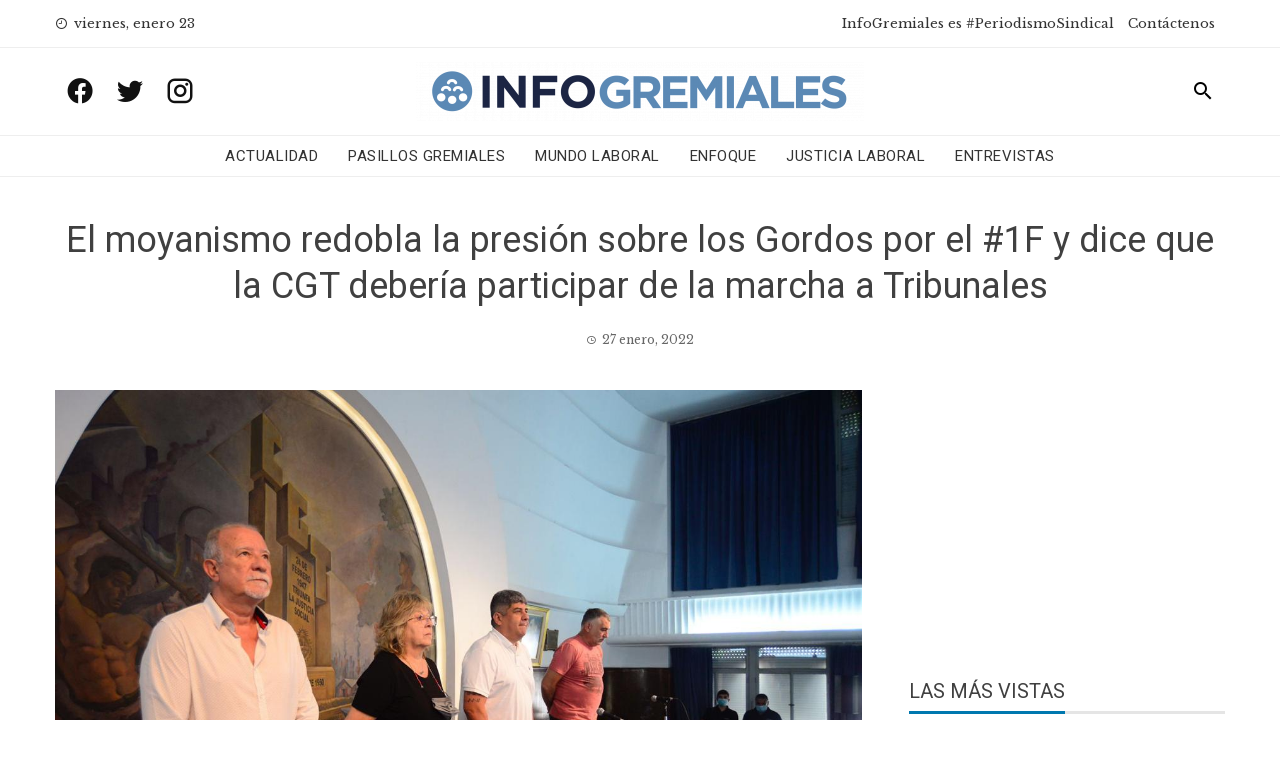

--- FILE ---
content_type: text/html; charset=utf-8
request_url: https://www.google.com/recaptcha/api2/aframe
body_size: 246
content:
<!DOCTYPE HTML><html><head><meta http-equiv="content-type" content="text/html; charset=UTF-8"></head><body><script nonce="gn75z_rDfD99m3Gn8biuWw">/** Anti-fraud and anti-abuse applications only. See google.com/recaptcha */ try{var clients={'sodar':'https://pagead2.googlesyndication.com/pagead/sodar?'};window.addEventListener("message",function(a){try{if(a.source===window.parent){var b=JSON.parse(a.data);var c=clients[b['id']];if(c){var d=document.createElement('img');d.src=c+b['params']+'&rc='+(localStorage.getItem("rc::a")?sessionStorage.getItem("rc::b"):"");window.document.body.appendChild(d);sessionStorage.setItem("rc::e",parseInt(sessionStorage.getItem("rc::e")||0)+1);localStorage.setItem("rc::h",'1769192702176');}}}catch(b){}});window.parent.postMessage("_grecaptcha_ready", "*");}catch(b){}</script></body></html>